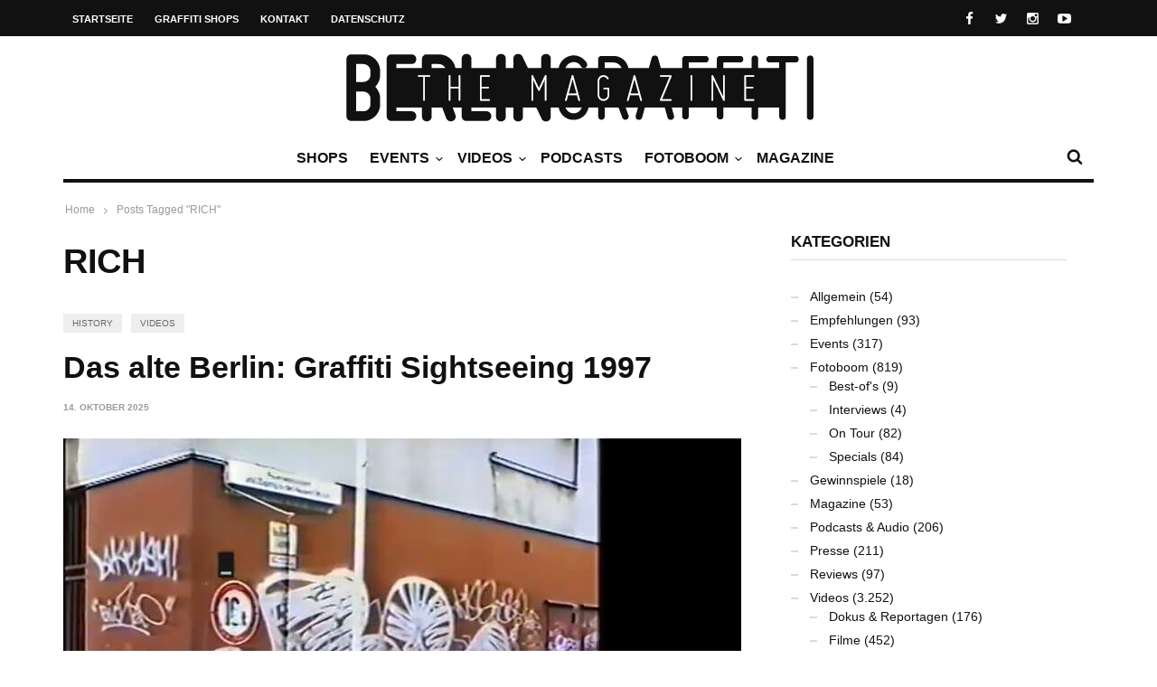

--- FILE ---
content_type: text/html; charset=utf-8
request_url: https://www.google.com/recaptcha/api2/aframe
body_size: 268
content:
<!DOCTYPE HTML><html><head><meta http-equiv="content-type" content="text/html; charset=UTF-8"></head><body><script nonce="3wIhLV_ct8S7BQvB6vPE8w">/** Anti-fraud and anti-abuse applications only. See google.com/recaptcha */ try{var clients={'sodar':'https://pagead2.googlesyndication.com/pagead/sodar?'};window.addEventListener("message",function(a){try{if(a.source===window.parent){var b=JSON.parse(a.data);var c=clients[b['id']];if(c){var d=document.createElement('img');d.src=c+b['params']+'&rc='+(localStorage.getItem("rc::a")?sessionStorage.getItem("rc::b"):"");window.document.body.appendChild(d);sessionStorage.setItem("rc::e",parseInt(sessionStorage.getItem("rc::e")||0)+1);localStorage.setItem("rc::h",'1768693537795');}}}catch(b){}});window.parent.postMessage("_grecaptcha_ready", "*");}catch(b){}</script></body></html>